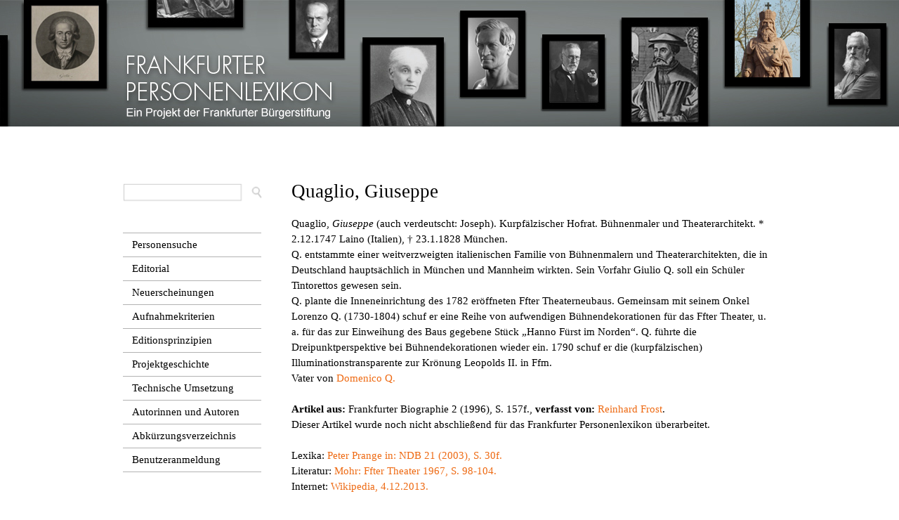

--- FILE ---
content_type: text/html; charset=utf-8
request_url: https://frankfurter-personenlexikon.de/node/806
body_size: 5346
content:
<!DOCTYPE html PUBLIC "-//W3C//DTD XHTML+RDFa 1.0//EN"
  "http://www.w3.org/MarkUp/DTD/xhtml-rdfa-1.dtd">
<html xmlns="http://www.w3.org/1999/xhtml" xml:lang="de" version="XHTML+RDFa 1.0" dir="ltr"
  xmlns:content="http://purl.org/rss/1.0/modules/content/"
  xmlns:dc="http://purl.org/dc/terms/"
  xmlns:foaf="http://xmlns.com/foaf/0.1/"
  xmlns:og="http://ogp.me/ns#"
  xmlns:rdfs="http://www.w3.org/2000/01/rdf-schema#"
  xmlns:sioc="http://rdfs.org/sioc/ns#"
  xmlns:sioct="http://rdfs.org/sioc/types#"
  xmlns:skos="http://www.w3.org/2004/02/skos/core#"
  xmlns:xsd="http://www.w3.org/2001/XMLSchema#">

<head profile="http://www.w3.org/1999/xhtml/vocab">
  <meta http-equiv="Content-Type" content="text/html; charset=utf-8" />
<meta name="Generator" content="Drupal 7 (http://drupal.org)" />
<link rel="canonical" href="/node/806" />
<link rel="shortlink" href="/node/806" />
  <title>Quaglio, Giuseppe | Frankfurter Personenlexikon</title>
  <style type="text/css" media="all">
@import url("https://frankfurter-personenlexikon.de/modules/system/system.base.css?sugqyw");
@import url("https://frankfurter-personenlexikon.de/modules/system/system.menus.css?sugqyw");
@import url("https://frankfurter-personenlexikon.de/modules/system/system.messages.css?sugqyw");
@import url("https://frankfurter-personenlexikon.de/modules/system/system.theme.css?sugqyw");
</style>
<style type="text/css" media="screen">
@import url("https://frankfurter-personenlexikon.de/sites/all/modules/qtip/library/jquery.qtip.css?sugqyw");
@import url("https://frankfurter-personenlexikon.de/sites/all/modules/qtip/css/qtip.css?sugqyw");
@import url("https://frankfurter-personenlexikon.de/sites/all/libraries/shadowbox/shadowbox.css?sugqyw");
</style>
<style type="text/css" media="all">
@import url("https://frankfurter-personenlexikon.de/sites/all/modules/simplenews/simplenews.css?sugqyw");
@import url("https://frankfurter-personenlexikon.de/modules/comment/comment.css?sugqyw");
@import url("https://frankfurter-personenlexikon.de/sites/all/modules/date/date_api/date.css?sugqyw");
@import url("https://frankfurter-personenlexikon.de/sites/all/modules/date/date_popup/themes/datepicker.1.7.css?sugqyw");
@import url("https://frankfurter-personenlexikon.de/modules/field/theme/field.css?sugqyw");
@import url("https://frankfurter-personenlexikon.de/modules/node/node.css?sugqyw");
@import url("https://frankfurter-personenlexikon.de/modules/search/search.css?sugqyw");
@import url("https://frankfurter-personenlexikon.de/sites/default/modules/tooltipsd7/tooltips.css?sugqyw");
@import url("https://frankfurter-personenlexikon.de/modules/user/user.css?sugqyw");
@import url("https://frankfurter-personenlexikon.de/sites/all/modules/views/css/views.css?sugqyw");
</style>
<style type="text/css" media="all">
@import url("https://frankfurter-personenlexikon.de/sites/all/modules/ctools/css/ctools.css?sugqyw");
@import url("https://frankfurter-personenlexikon.de/sites/all/modules/custompage/custompage.css?sugqyw");
@import url("https://frankfurter-personenlexikon.de/sites/all/modules/typogrify/typogrify.css?sugqyw");
@import url("https://frankfurter-personenlexikon.de/sites/all/modules/print/print_ui/css/print_ui.theme.css?sugqyw");
</style>
<style type="text/css" media="all">
@import url("https://frankfurter-personenlexikon.de/sites/all/themes/fplneu/css/layout.css?sugqyw");
@import url("https://frankfurter-personenlexikon.de/sites/all/themes/fplneu/css/style.css?sugqyw");
@import url("https://frankfurter-personenlexikon.de/sites/all/themes/fplneu/css/collapsible-div.css?sugqyw");
@import url("https://frankfurter-personenlexikon.de/sites/all/themes/fplneu/css/mystyles.css?sugqyw");
@import url("https://frankfurter-personenlexikon.de/sites/all/themes/fplneu/fpl_field_collection_view.css?sugqyw");
@import url("https://frankfurter-personenlexikon.de/sites/all/themes/fplneu/css/fpl2017.css?sugqyw");
</style>
<style type="text/css" media="print">
@import url("https://frankfurter-personenlexikon.de/sites/all/themes/fplneu/css/print.css?sugqyw");
</style>

<!--[if lte IE 9]>
<link type="text/css" rel="stylesheet" href="https://frankfurter-personenlexikon.de/sites/all/themes/fplneu/css/ie9.css?sugqyw" media="all" />
<![endif]-->

<!--[if lte IE 7]>
<link type="text/css" rel="stylesheet" href="https://frankfurter-personenlexikon.de/sites/all/themes/fplneu/css/ie.css?sugqyw" media="all" />
<![endif]-->

<!--[if IE 6]>
<link type="text/css" rel="stylesheet" href="https://frankfurter-personenlexikon.de/sites/all/themes/fplneu/css/ie6.css?sugqyw" media="all" />
<![endif]-->
  <script type="text/javascript" src="https://frankfurter-personenlexikon.de/misc/jquery.js?v=1.4.4"></script>
<script type="text/javascript" src="https://frankfurter-personenlexikon.de/misc/jquery-extend-3.4.0.js?v=1.4.4"></script>
<script type="text/javascript" src="https://frankfurter-personenlexikon.de/misc/jquery-html-prefilter-3.5.0-backport.js?v=1.4.4"></script>
<script type="text/javascript" src="https://frankfurter-personenlexikon.de/misc/jquery.once.js?v=1.2"></script>
<script type="text/javascript" src="https://frankfurter-personenlexikon.de/misc/drupal.js?sugqyw"></script>
<script type="text/javascript" src="https://frankfurter-personenlexikon.de/sites/all/modules/qtip/library/jquery.qtip.js?v=2.0.0pre"></script>
<script type="text/javascript" src="https://frankfurter-personenlexikon.de/sites/all/modules/qtip/js/qtip.js?v=2.0.0pre"></script>
<script type="text/javascript" src="https://frankfurter-personenlexikon.de/sites/all/libraries/shadowbox/shadowbox.js?v=3.0.3"></script>
<script type="text/javascript">
<!--//--><![CDATA[//><!--

          Shadowbox.path = "/sites/all/libraries/shadowbox/";
	      Shadowbox.init(Drupal.settings.shadowbox);
	    
//--><!]]>
</script>
<script type="text/javascript" src="https://frankfurter-personenlexikon.de/sites/default/files/languages/de_MHkSJ1OwmvRquR1L8b8w7V-_sq2zJwpTPAbVycPETVs.js?sugqyw"></script>
<script type="text/javascript" src="https://frankfurter-personenlexikon.de/sites/all/modules/shadowbox/shadowbox_auto.js?sugqyw"></script>
<script type="text/javascript" src="https://frankfurter-personenlexikon.de/sites/all/modules/ctools/js/collapsible-div.js?sugqyw"></script>
<script type="text/javascript" src="https://frankfurter-personenlexikon.de/sites/all/themes/fplneu/js/collapsible-div.js?sugqyw"></script>
<script type="text/javascript" src="https://frankfurter-personenlexikon.de/sites/all/themes/fplneu/js/replace.js?sugqyw"></script>
<script type="text/javascript" src="https://frankfurter-personenlexikon.de/sites/all/themes/fplneu/js/lithelp.js?sugqyw"></script>
<script type="text/javascript" src="https://frankfurter-personenlexikon.de/sites/all/themes/fplneu/js/userid.js?sugqyw"></script>
<script type="text/javascript">
<!--//--><![CDATA[//><!--
jQuery.extend(Drupal.settings, {"basePath":"\/","pathPrefix":"","setHasJsCookie":0,"ajaxPageState":{"theme":"fplneu","theme_token":"oKpDuZA_vQD9LPGTRCxtRXRf7rr5fcq_I--esvNHgIA","js":{"modules\/statistics\/statistics.js":1,"misc\/jquery.js":1,"misc\/jquery-extend-3.4.0.js":1,"misc\/jquery-html-prefilter-3.5.0-backport.js":1,"misc\/jquery.once.js":1,"misc\/drupal.js":1,"sites\/all\/modules\/qtip\/library\/jquery.qtip.js":1,"sites\/all\/modules\/qtip\/js\/qtip.js":1,"sites\/all\/libraries\/shadowbox\/shadowbox.js":1,"0":1,"public:\/\/languages\/de_MHkSJ1OwmvRquR1L8b8w7V-_sq2zJwpTPAbVycPETVs.js":1,"sites\/all\/modules\/shadowbox\/shadowbox_auto.js":1,"sites\/all\/modules\/ctools\/js\/collapsible-div.js":1,"sites\/all\/themes\/fplneu\/js\/collapsible-div.js":1,"sites\/all\/themes\/fplneu\/js\/replace.js":1,"sites\/all\/themes\/fplneu\/js\/lithelp.js":1,"sites\/all\/themes\/fplneu\/js\/userid.js":1},"css":{"modules\/system\/system.base.css":1,"modules\/system\/system.menus.css":1,"modules\/system\/system.messages.css":1,"modules\/system\/system.theme.css":1,"sites\/all\/modules\/qtip\/library\/jquery.qtip.css":1,"sites\/all\/modules\/qtip\/css\/qtip.css":1,"sites\/all\/libraries\/shadowbox\/shadowbox.css":1,"sites\/all\/modules\/simplenews\/simplenews.css":1,"modules\/comment\/comment.css":1,"sites\/all\/modules\/date\/date_api\/date.css":1,"sites\/all\/modules\/date\/date_popup\/themes\/datepicker.1.7.css":1,"modules\/field\/theme\/field.css":1,"modules\/node\/node.css":1,"modules\/search\/search.css":1,"sites\/default\/modules\/tooltipsd7\/tooltips.css":1,"modules\/user\/user.css":1,"sites\/all\/modules\/views\/css\/views.css":1,"sites\/all\/modules\/ctools\/css\/ctools.css":1,"sites\/all\/modules\/custompage\/custompage.css":1,"sites\/all\/modules\/typogrify\/typogrify.css":1,"sites\/all\/modules\/print\/print_ui\/css\/print_ui.theme.css":1,"sites\/all\/modules\/ctools\/css\/collapsible-div.css":1,"sites\/all\/themes\/fplneu\/css\/layout.css":1,"sites\/all\/themes\/fplneu\/css\/style.css":1,"sites\/all\/themes\/fplneu\/css\/colors.css":1,"sites\/all\/themes\/fplneu\/css\/collapsible-div.css":1,"sites\/all\/themes\/fplneu\/css\/mystyles.css":1,"sites\/all\/themes\/fplneu\/fpl_field_collection_view.css":1,"sites\/all\/themes\/fplneu\/css\/fpl2017.css":1,"sites\/all\/themes\/fplneu\/css\/print.css":1,"sites\/all\/themes\/fplneu\/css\/ie9.css":1,"sites\/all\/themes\/fplneu\/css\/ie.css":1,"sites\/all\/themes\/fplneu\/css\/ie6.css":1}},"user_js_uid":0,"qtip":{"target_position":"top_center","tooltip_position":"bottom_center","show_speech_bubble_tip":1,"show_speech_bubble_tip_side":0,"speech_bubble_size":"12","show_speech_bubble_tip_solid":1,"show_shadow":1,"rounded_corners":1,"color":"ui-tooltip-red","custom_color":"","show_event_type":"mouseenter","hide_event_type":"mouseleave","show_webform_descriptions":0,"additional_elements":""},"shadowbox":{"animate":1,"animateFade":1,"animSequence":"wh","auto_enable_all_images":1,"auto_gallery":0,"autoplayMovies":true,"continuous":0,"counterLimit":"10","counterType":"default","displayCounter":1,"displayNav":1,"enableKeys":1,"fadeDuration":"0.35","handleOversize":"resize","handleUnsupported":"link","initialHeight":160,"initialWidth":320,"language":"de","modal":false,"overlayColor":"#000","overlayOpacity":"0.85","resizeDuration":"0.35","showMovieControls":1,"slideshowDelay":"0","viewportPadding":20,"useSizzle":1},"better_exposed_filters":{"views":{"literaturpruefung":{"displays":{"block_1":{"filters":[]}}},"familienartikel_zur_person":{"displays":{"block":{"filters":[]}}},"newsletterartikel_zur_person":{"displays":{"block":{"filters":[]},"block_2":{"filters":[]}}}}},"statistics":{"data":{"nid":"806"},"url":"\/modules\/statistics\/statistics.php"}});
//--><!]]>
</script>
</head>
<body class="html not-front not-logged-in one-sidebar sidebar-first page-node page-node- page-node-806 node-type-biographischer-artikel" >
  <div id="skip-link">
    <a href="#main-content" class="element-invisible element-focusable">Direkt zum Inhalt</a>
  </div>
    <div id="page-wrapper"><div id="page">

  <div id="header" class="without-secondary-menu test"><div class="section clearfix">




    
          <div id="main-menu" class="navigation">
        <h2 class="element-invisible">Hauptmenü</h2><ul id="main-menu-links" class="links clearfix"><li class="menu-217 first"><a href="/">Startseite</a></li>
<li class="menu-1384 last"><a href="/node/4887">Impressum</a></li>
</ul>      </div> <!-- /#main-menu -->
    
    
  </div></div> <!-- /.section, /#header -->

      <div id="messages"><div class="section clearfix">
      <div class="messages error">
<h2 class="element-invisible">Fehlermeldung</h2>
<em class="placeholder">Deprecated function</em>: The each() function is deprecated. This message will be suppressed on further calls in <em class="placeholder">FieldCollectionItemEntity-&gt;fetchHostDetails()</em> (Zeile <em class="placeholder">378</em> von <em class="placeholder">/var/www/vhosts/bec2659.online-server.cloud/frankfurter-personenlexikon.de/sites/all/modules/field_collection/field_collection.module</em>).</div>
    </div></div> <!-- /.section, /#messages -->
  
  
  <div id="main-wrapper" class="clearfix"><div id="main" class="clearfix">

          <div id="breadcrumb"><h2 class="element-invisible">Sie sind hier</h2><div class="breadcrumb"><a href="/">Startseite</a></div></div>
    
          <div id="sidebar-first" class="column sidebar"><div class="section">
          <div class="region region-sidebar-first">
    <div id="block-block-13" class="block block-block">

    
  <div class="content">
    <p><a href="https://frankfurter-personenlexikon.de/komplexe-suche-gaeste-neu"><img src="../../../../sites/all/themes/fplneu/images/suchfeld.png" alt="Suche öffnen" /></a></p>  </div>
</div>
<div id="block-menu-menu-seitenmen-" class="block block-menu">

    
  <div class="content">
    <ul class="menu clearfix"><li class="first leaf"><a href="/personensucheoeffentlich" title="">Personensuche</a></li>
<li class="leaf"><a href="/node/10195">Editorial</a></li>
<li class="leaf"><a href="/node/7277">Neuerscheinungen</a></li>
<li class="leaf"><a href="/node/6236">Aufnahmekriterien</a></li>
<li class="leaf"><a href="/node/7276">Editionsprinzipien</a></li>
<li class="leaf"><a href="/node/11636">Projektgeschichte</a></li>
<li class="leaf"><a href="/node/4839">Technische Umsetzung</a></li>
<li class="leaf"><a href="/node/11889">Autorinnen und Autoren</a></li>
<li class="leaf"><a href="/node/7980">Abkürzungsverzeichnis</a></li>
<li class="last leaf"><a href="/node/7274">Benutzeranmeldung</a></li>
</ul>  </div>
</div>
  </div>
      </div></div> <!-- /.section, /#sidebar-first -->
    
    <div id="content" class="column"><div class="section">
            <a id="main-content"></a>
            	          <h1 class="title" id="page-title">
        Quaglio, Giuseppe                  </h1>
           
                          <div class="tabs">
                  </div>
                        
        <div class="region region-content">
    <div id="block-system-main" class="block block-system">

    
  <div class="content">
    <div id="node-806" class="node node-biographischer-artikel node-full clearfix" about="/node/806" typeof="sioc:Item foaf:Document">

        <span property="dc:title" content="Quaglio, Giuseppe" class="rdf-meta element-hidden"></span>
      <!--<div class="meta submitted"> -->
               <!-- </div> -->
  
  <div class="content clearfix">
      
    <div class="kopfangaben">
    Quaglio, <i>Giuseppe</i> (auch verdeutscht: Joseph). Kurpfälzischer Hofrat. Bühnenmaler und Theaterarchitekt. * 2.12.1747 Laino (Italien), † 23.1.1828 München.      </div>
      <div class="artikeltext">
      Q. entstammte einer weitverzweigten italienischen Familie von Bühnenmalern und Theaterarchitekten, die in Deutschland hauptsächlich in München und Mannheim wirkten. Sein Vorfahr Giulio Q. soll ein Schüler Tintorettos gewesen sein.<br>Q. plante die Inneneinrichtung des 1782 eröffneten Ffter Theaterneubaus. Gemeinsam mit seinem Onkel Lorenzo Q. (1730-1804) schuf er eine Reihe von aufwendigen Bühnendekorationen für das Ffter Theater, u. a. für das zur Einweihung des Baus gegebene Stück „Hanno Fürst im Norden“. Q. führte die Dreipunktperspektive bei Bühnendekorationen wieder ein. 1790 schuf er die (kurpfälzischen) Illuminationstransparente zur Krönung Leopolds II. in Ffm.<br>Vater von <a href="../../../node/5577">Domenico Q.</a><br>      </div>
      <br><b>Artikel aus: </b>Frankfurter Biographie 2 (1996), S. 157f., <b>verfasst von: </b><a href="../../../user/63">Reinhard Frost</a>.<br>Dieser Artikel wurde noch nicht abschließend für das Frankfurter Personenlexikon überarbeitet.<br><div style="display:none;"><pre>Array
(
    [de] => Array
        (
            [0] => Array
                (
                    [value] => literfasst
                )

        )

)
</pre></div>	  
<br />
   	Lexika: <span class="qtip-link"><span class="qtip-header"></span><span class="qtip-tooltip">Neue Deutsche Biographie. Hg. v. d. Historischen Kommission bei der Bayerischen Akademie der Wissenschaften. 28 Bde. Berlin 1953-2024. Fortgesetzt ab 2020 als: NDB-online (www.deutsche-biographie.de/ndbonline).</span>Peter Prange in: NDB 21 (2003), S. 30f.</span><br> 

Literatur:             <div class="unsichtbar">
           <pre>
                        </pre></div>
            <span class="qtip-link"><span class="qtip-header"></span><span class="qtip-tooltip">Mohr, Albert Richard: Ffter Theater von der Wandertruppe zum Komödienhaus. Ein Beitrag zur Theatergeschichte des 18. Jahrhunderts. Ffm. 1967.</span>Mohr: Ffter Theater 1967, S. 98-104.</span><br> 





Internet: <span class="qtip-link"><span class="qtip-header"></span><span class="qtip-tooltip">Wikipedia, Die freie Enzyklopädie, Hg.: Wikimedia Foundation Inc., San Francisco/Kalifornien (USA). http://de.wikipedia.org/wiki/Quaglio<br>Hinweis: Übersicht über die Künstlerfamilie Quaglio.</span>Wikipedia, 4.12.2013.</span><br>     
    <br>GND: 116317094 (<a href="http://d-nb.info/gnd/116317094" target="_blank">Eintrag der Deutschen Nationalbibliothek</a>).<br>	<div class "copy">© 2026 Frankfurter Bürgerstiftung und bei dem Autor/den 
Autoren</div>


<div class "zit">Empfohlene Zitierweise: <i>
<a href="../../../user/63">Frost, Reinhard</a>: Quaglio, Giuseppe. Artikel aus der Frankfurter Biographie (1994/96) in: Frankfurter Personenlexikon (Onlineausgabe), https://frankfurter-personenlexikon.de/node/806</i></div>

<br>Stand des Artikels: 21.12.1994<br>





</div>
  </div>
</div>
  </div>
      
    </div></div> <!-- /.section, /#content -->

    
  </div></div> <!-- /#main, /#main-wrapper -->

  
  <div id="footer-wrapper"><div class="section">

    
          <div id="footer" class="clearfix">
          <div class="region region-footer">
    <div id="block-block-10" class="block block-block">

    
  <div class="content">
    <div id="footerschriftzug"><img src="../../../../../sites/all/themes/fplneu/images/FBSiH Logo 2020 weiss__transparenter Hintergrund.png" width="82%" height="82% margin-bottom="10px"></div><div id="footermenu"><ul><li><a href="../../../../node/4887">Impressum</a></li><li class="last"><a href="../../../../node/7273">Startseite</a></li></ul></div>  </div>
</div>
<div id="block-block-9" class="block block-block">

    
  <div class="content">
    <p>Ein Projekt der Frankfurter Bürgerstiftung</p>
<p>Förderer: Cronstett- und Hynspergische evangelische Stiftung, Stiftung Niederländische Gemeinde Augsburger Confession</p>
<p>Kooperationspartner: Frankfurter Historische Kommission<br />Projektleitung: Sabine Hock<br />Herausgeber: Clemens Greve, Sabine Hock<br />Datenbankprogrammierung: Andreas Bombel<br />Gestaltung: Anja Müller-Ries</p>
<p>Bildnachweis für die Kopfleiste (v. l. n. r.): Hamman von Holzhausen (Hans Happ nach Conrad Faber von Creuznach/<span class="caps">UB</span> Ffm.), Arthur Schopenhauer (<span class="caps">ISG</span>), Friedrich Stoltze (<span class="caps">ISG</span>), Johann Wolfgang Goethe (Johann Heinrich Lips/<span class="caps">FDH</span>-<span class="caps">FGM</span>), Max Beckmann (<span class="caps">ISG</span>), Bertha Pappenheim (<span class="caps">ISG</span>), Eduard Rüppell (Pompeo Marchesi/Archiv der <span class="caps">SGN</span>/Foto: Sven Tränkner), Paul Ehrlich (<span class="caps">ISG</span>), Christian Egenolff (Johann Friedrich Schmidt nach dem Monogrammisten „M“/<span class="caps">ISG</span>), Karl der Große (Andreas Artur Hoferick nach Karl Eduard Wendelstadt/Foto: Wolfgang Faust), Franz Adickes (<span class="caps">ISG</span>), Liesel Christ (hr-Archiv/Foto: Kurt Bethke), Ernst May (<span class="caps">ISG</span>), Georg Philipp Telemann (Valentin Daniel Preisler nach Ludwig Michael Schneider/<span class="caps">ISG</span>).</p>
<p>© ab 2014 Frankfurter Bürgerstiftung und für die einzelnen Artikel bei den Autoren und/oder Institutionen.</p>
  </div>
</div>
  </div>
      </div> <!-- /#footer -->
    
  </div></div> <!-- /.section, /#footer-wrapper -->

</div></div> <!-- /#page, /#page-wrapper -->
  <script type="text/javascript" src="https://frankfurter-personenlexikon.de/modules/statistics/statistics.js?sugqyw"></script>
</body>
</html>


--- FILE ---
content_type: text/css
request_url: https://frankfurter-personenlexikon.de/sites/all/modules/qtip/css/qtip.css?sugqyw
body_size: 238
content:

/**
 * @file
 * Provides default styling for qTips
 */

.qtip-link, .qtip-additional-element {
  border-bottom: 3px double blue;
  cursor: default;
  color: blue;
  display: inline;
}

.qtip-link.ui-tooltip-click {
  cursor: pointer;
}

/* This is a not-real-cool way to circumvent the automatic <br> and <p>
   tags placed by the filtering system */
.qtip-link br,
.qtip-link p {
  display: none;
}

.qtip-header,
.qtip-tooltip {
  display: none;
}

.speech-bubble-options {
  margin-left: 30px;
}

.form-item-qtip-custom-color {
  display: none;
  margin-left: 30px;
}

.form-item-qtip-custom-color input {
  width: 175px;
}

#edit-qtip-running-version {
  border:medium none;
  margin: 0;
  padding: 0 0 0 10px;
}


/* Admin Styles
  ---------------------------------------------------------- */
.qtip-warning-highlight {
  color: red;
}


--- FILE ---
content_type: text/css
request_url: https://frankfurter-personenlexikon.de/sites/all/modules/typogrify/typogrify.css?sugqyw
body_size: 122
content:
/* $Id: typogrify.css,v 1.3 2009/01/13 12:11:01 mikl Exp $ */

.caps {
	font-size: .9em;
}

.dquo {
	margin-left: -.5em;
}

/* Only use the fancy ampersand in <h#> tags */
h1 .amp, h2 .amp, h3 .amp, h4 .amp, h5 .amp, h6 .amp {
	font-size: 1.0em;
	font-family: "Warnock Pro", "Goudy Old Style","Palatino","Book Antiqua",serif;
	font-style: italic;
}



--- FILE ---
content_type: text/css
request_url: https://frankfurter-personenlexikon.de/sites/all/themes/fplneu/css/fpl2017.css?sugqyw
body_size: 1979
content:
/* $Id: fpl2017.css,v 1.8 2011/01/04 05:24:13 webchick Exp $ */

/* ---------- Basic Layout Styles ----------- */
/*input, textarea {
    font-size: 17px;
line-height: 22px;
	}
	input, textarea, select, a.button {
    
   font-size: 17px;
line-height: 22px;
}
.tabs ul.primary li a {
  font-size: 17px;
line-height: 22px;
    
}
.node .content {
   font-size: 17px;
line-height: 22px;
}*/

.field-name-field-hide-profile {
    display:none !important;
}
body.front #header {
height: 360px;
background-image: url("../images/FBS_FPL_171123_Header_Start_171124.jpg");
background-repeat: no-repeat;
background-position: center;

}
body.front #header #name-and-slogan, body.front #header #main-menu  {
display: none;
}

.page-komplexe-suche-gaeste .field-content a {
font-size:20px;
}
.page-komplexe-suche-gaeste .views-row {
	padding-top:20px;
}
.field-name-field-einleitung .field-label,  .field-name-field-schluss .field-label {
display:none !important;
}
.front #views-ui-config-item-form {
background-color:#ffffff !important;
}
.front .view-monatsteaser .views-row {
padding-left: 15px;
padding-right: 15px;
padding-top: 13px;
padding-bottom: 1px;
background-color: #e9ebeb;
margin-bottom: 35px;
width: 94%;
}

.front .view-monatsteaser .views-row a.views-more-link, .front #lesekasten {
display: inline-block;
width: 98%;
border: 1px solid #b2b2b2 !important;
height: 45px;
line-height: 45px;
text-align: center;
margin-top: 15px;
color: #000000;
font-size: 20px;
}
.front #lesekasten a {
color:#000000 !important;
}
.front #lesekasten {
margin-top:0px !important;
margin-bottom:20px;
}
html.js div.contextual-links-wrapper {
    display: none !important;
} 

.front hr.slim {
margin-top:30px;
width:98%;
position: relative;
left: -4px;
border: 0; 
height: 1px;
background: #b2b2b2; 
background-image: linear-gradient(to right, #b2b2b2, #b2b2b20, #b2b2b2);
margin-bottom:10px;
}
.front .view-monatsteaser .views-row a.views-more-link {
margin-bottom: 15px;
width:100% !important;
}
.front .view-monatsteaser .views-row a.views-more-link:hover, #lesekasten a:hover {
color:#ee6a13 !important;
text-decoration:none !important;
}
body.front #secondary-menu {
position:relative;
top:173px;
left: 410px;
}
body.not-front #header .section {

}
.front #search-block-form .container-inline {
padding-bottom: 43px;
}
.front .view-id-monatsteaser p strong {

font-weight: normal;
font-size: 20px;
margin-bottom: 10px;
padding-bottom: 10px;
display: inline-block;
}
.blubber a {
color: #CC6600;
}
ul.menu li.last {
border-bottom: 1px solid #b2b2b2 !important;
}
body.not-front #header {
height: 180px;
background-image: url("../images/FBS_FPL_171123_Header_Unterseite_171124.jpg");
background-repeat: no-repeat;
background-position: center;
}
body.not-front #header #name-and-slogan, body.not-front #header #main-menu  {
display: none;
}
body.not-front #secondary-menu {
position:relative;
top: -7px;
left: 404px;
}
.sidebar .block {
background-color: #ffffff !important;
border-color: none !important;
border: none !important;
padding: 0px !important;
margin: 0px !important;
}
.front #sidebar-first #search-block-form #edit-actions .form-submit {
border:0 none;
}
.front #sidebar-first #edit-search-block-form--2 {
width:160px !important;
}
#sidebar-first ul li.leaf {
list-style-image: none!important;
list-style-type: none !important;
}
#sidebar-first ul li, .ui-state-default {
border-top: 1px solid #b2b2b2 !important;
padding-bottom: 6px;
padding-top: 6px;
width: 91%;
}
#footermenu ul li {
border-top: 1px solid #b2b2b2 !important;
padding-bottom: 34px;
padding-top: 6px;
width: 91%;
}
#sidebar-first ul li a {
color: #000000 !important;
margin-left: 13px;
display: block;
font-size: 15px;

}
#sidebar-first ul li.active-trail ul li a, a.active-trail
{
color:#ff7a23 !important;	
	
}
#footermenu ul li a {
color: #ffffff !important;
margin-left: 4px;
display: block;
font-size: 14px;
}
#footermenu ul {
padding-left: 6px !important;
width: 214px !important;
}
#footermenu li.last {
border-bottom: 1px solid #b2b2b2 !important;
}
.ui-state-active, .ui-widget-content .ui-state-active, .ui-widget-header .ui-state-active {
    border-top: 1px solid #aaaaaa;
    background: #ffffff url(images/ui-bg_glass_65_ffffff_1x400.png) 50% 50% repeat-x;
    font-weight: normal;
    color: #212121;
}
.ui-widget-content {
    border: 0 none;
    background: 0 none;
    color: #222222;
}
.ui-corner-all {
border-radius: 0px !important; 
}
.ui-accordion-icons .ui-accordion-header a {
padding-left:1.2em !important;
}
.ui-icon-triangle-1-s {
display: none;
}
.ui-state-default {
border: 0 none;
background: 0 none;
}
#sidebar-first ul li a:hover, #fplneuview a:hover  {
color:#ee6a13 !important;
text-decoration:none !important;
}
#sidebar-first ul.menu.clearfix {
padding-left:0px !important;
}
h1#page-title {
    font-size: 27px !important;
line-height: 30px !important;
padding-top: 5px;
}
.view-id-ver_ffentlichte_artikel_glossar .item-list ul li {
color:#000000 !important;
float: left;
font-weight: bold;
font-size: 20px;
list-style-type: none;
margin-bottom: 10px;
background: #e9ebeb !important;
width: 34px;
text-align: center;
margin-right: 9px;
padding-bottom: 4px;
padding-left: 7px;
padding-right: 7px;
padding-top: 4px;
font-size: 26px;
font-weight: normal;
}
#footer li a {
   
    border-right: 0 none !important;
    
}
.view-id-ver_ffentlichte_artikel_glossar .item-list ul li:hover {

background: #ee6a13 !important;

}

.view-ver-ffentlichte-artikel-glossar .views-summary li {
cursor:pointer;
}
#header {
cursor:pointer;
}
#sidebar-first {
padding-top:25px;
}
#breadcrumb {
display:none;
}
.view-id-ver_ffentlichte_artikel_glossar .item-list ul li a.active {
color:#ee6a13 !important;
}
.view-lesetipps-view2017 p {
font-size:20px !important;
}
#block-views-1e3ce7685e502393050eeeab2e7ca9c4 .block ul, #block-views-1e3ce7685e502393050eeeab2e7ca9c4 .content ul {
margin: 0 0 0 0 ;
padding: 0 0 0 0 ;
}
.view-id-ver_ffentlichte_artikel_glossar .item-list ul li a {
color:#000000 !important;
}
.front #block-views-1e3ce7685e502393050eeeab2e7ca9c4 h2 {
font-size: 20px !important;
line-height: 26px !important;
padding-bottom: 10px;
}
.front .view-lesetipps-view2017 h2 {
font-size: 27px !important;
line-height: 30px !important;
padding-bottom: 15px;
padding-top: 10px;
}
#fplneuview {
display: inline-block;
width:98%;
border: 1px solid #b2b2b2 !important;
height:45px;
line-height: 45px;
text-align:center;
margin-bottom: 22px;
margin-top:22px;
}
#fplneuview a {
color:#000000;
font-size:20px;
}
.view-id-ver_ffentlichte_artikel_glossar .item-list ul li:hover a  {
color:#ffffff !important;
text-decoration:none !important;
}

#footer #block-block-10 {
width: 240px;
float:left;
height:100%;
}

#footer #block-block-9 {
width: 690px;
padding-left:5px;
font-size:14px;
float:left;
}
.front .view-id-monatsteaser .field-content {
font-size:17px;
}
.front #footer #block-block-9 {
width: 675px;
padding-left: 5px;
font-size: 16px;
float: left;
line-height: 1.3em;
}
#footer .block {
clear: none;
}
#footer {
letter-spacing: 0.2px;
margin-top: 0px;
border-top: 0 none;
border-color: none;
font-family: Georgia,"Times New Roman",Times,serif;
}
#footer-wrapper {
    padding: 10 0 0 0 !Important;
}
.sidebar .block h2 {
margin-top:20px !important;
}
#block-switchtheme-switch-form {
    display: block;
    width: 200px;
    height: 40px;
    position: relative;
    left: 246px;
}

#footermenu {

	height:200px;
	}
.sidebar h2 {
border-bottom: 0 none;
}	
.qtip-link, .qtip-additional-element {
    border-bottom: 2px #E22000;
    cursor: default;
    color: #ee6a13;
    display: inline;
}
.qtip-link a {
 color:#CC3300;
}
.ui-tooltip-red .ui-tooltip-content {
    color: #eeeeee !important;
	}
	.ui-tooltip-red .ui-tooltip-content {
    background-color: #ee6a13 !important;
}
.ctools-collapsible-handle {
    color: #ee6a13 !important;
    font-weight: bold;
    font-size: 105%;
}
.rotfett {
    color: #ee6a13 !important;
}
#block-system-navigation {
padding-top:10px !important;
}
#sidebar-first ul li ul li {
padding-left:10px;
}

body.page-ver-ffentlichte-artikel-glossar-fplneu .region-content ul {
padding:0 0 0 0;
}
body.page-ver-ffentlichte-artikel-glossar-fplneu #fplneuview {
display:none;
}

